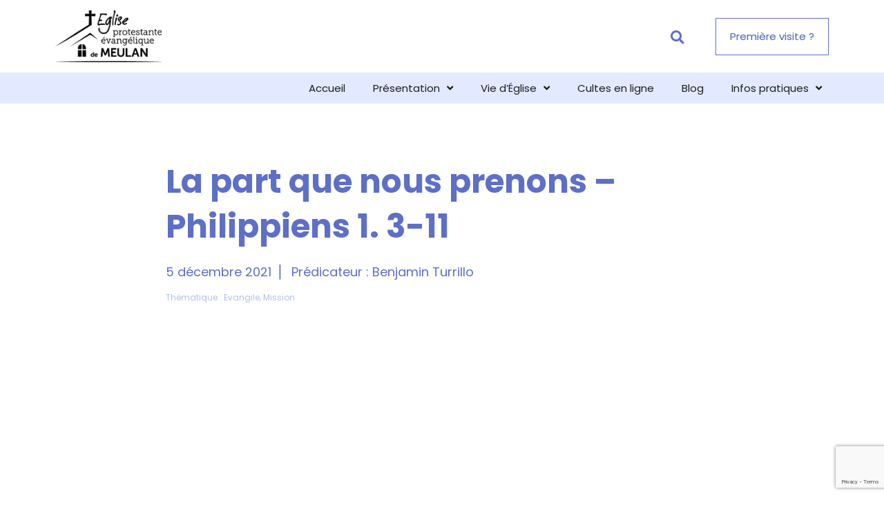

--- FILE ---
content_type: text/html; charset=utf-8
request_url: https://www.google.com/recaptcha/api2/anchor?ar=1&k=6LfHS2clAAAAAPSbaSG_SYBI9SCTAsgpNkpYBkY9&co=aHR0cHM6Ly9lZ2xpc2VkZW1ldWxhbi5mcjo0NDM.&hl=en&v=N67nZn4AqZkNcbeMu4prBgzg&size=invisible&anchor-ms=20000&execute-ms=30000&cb=8c4f8ppeazu9
body_size: 48687
content:
<!DOCTYPE HTML><html dir="ltr" lang="en"><head><meta http-equiv="Content-Type" content="text/html; charset=UTF-8">
<meta http-equiv="X-UA-Compatible" content="IE=edge">
<title>reCAPTCHA</title>
<style type="text/css">
/* cyrillic-ext */
@font-face {
  font-family: 'Roboto';
  font-style: normal;
  font-weight: 400;
  font-stretch: 100%;
  src: url(//fonts.gstatic.com/s/roboto/v48/KFO7CnqEu92Fr1ME7kSn66aGLdTylUAMa3GUBHMdazTgWw.woff2) format('woff2');
  unicode-range: U+0460-052F, U+1C80-1C8A, U+20B4, U+2DE0-2DFF, U+A640-A69F, U+FE2E-FE2F;
}
/* cyrillic */
@font-face {
  font-family: 'Roboto';
  font-style: normal;
  font-weight: 400;
  font-stretch: 100%;
  src: url(//fonts.gstatic.com/s/roboto/v48/KFO7CnqEu92Fr1ME7kSn66aGLdTylUAMa3iUBHMdazTgWw.woff2) format('woff2');
  unicode-range: U+0301, U+0400-045F, U+0490-0491, U+04B0-04B1, U+2116;
}
/* greek-ext */
@font-face {
  font-family: 'Roboto';
  font-style: normal;
  font-weight: 400;
  font-stretch: 100%;
  src: url(//fonts.gstatic.com/s/roboto/v48/KFO7CnqEu92Fr1ME7kSn66aGLdTylUAMa3CUBHMdazTgWw.woff2) format('woff2');
  unicode-range: U+1F00-1FFF;
}
/* greek */
@font-face {
  font-family: 'Roboto';
  font-style: normal;
  font-weight: 400;
  font-stretch: 100%;
  src: url(//fonts.gstatic.com/s/roboto/v48/KFO7CnqEu92Fr1ME7kSn66aGLdTylUAMa3-UBHMdazTgWw.woff2) format('woff2');
  unicode-range: U+0370-0377, U+037A-037F, U+0384-038A, U+038C, U+038E-03A1, U+03A3-03FF;
}
/* math */
@font-face {
  font-family: 'Roboto';
  font-style: normal;
  font-weight: 400;
  font-stretch: 100%;
  src: url(//fonts.gstatic.com/s/roboto/v48/KFO7CnqEu92Fr1ME7kSn66aGLdTylUAMawCUBHMdazTgWw.woff2) format('woff2');
  unicode-range: U+0302-0303, U+0305, U+0307-0308, U+0310, U+0312, U+0315, U+031A, U+0326-0327, U+032C, U+032F-0330, U+0332-0333, U+0338, U+033A, U+0346, U+034D, U+0391-03A1, U+03A3-03A9, U+03B1-03C9, U+03D1, U+03D5-03D6, U+03F0-03F1, U+03F4-03F5, U+2016-2017, U+2034-2038, U+203C, U+2040, U+2043, U+2047, U+2050, U+2057, U+205F, U+2070-2071, U+2074-208E, U+2090-209C, U+20D0-20DC, U+20E1, U+20E5-20EF, U+2100-2112, U+2114-2115, U+2117-2121, U+2123-214F, U+2190, U+2192, U+2194-21AE, U+21B0-21E5, U+21F1-21F2, U+21F4-2211, U+2213-2214, U+2216-22FF, U+2308-230B, U+2310, U+2319, U+231C-2321, U+2336-237A, U+237C, U+2395, U+239B-23B7, U+23D0, U+23DC-23E1, U+2474-2475, U+25AF, U+25B3, U+25B7, U+25BD, U+25C1, U+25CA, U+25CC, U+25FB, U+266D-266F, U+27C0-27FF, U+2900-2AFF, U+2B0E-2B11, U+2B30-2B4C, U+2BFE, U+3030, U+FF5B, U+FF5D, U+1D400-1D7FF, U+1EE00-1EEFF;
}
/* symbols */
@font-face {
  font-family: 'Roboto';
  font-style: normal;
  font-weight: 400;
  font-stretch: 100%;
  src: url(//fonts.gstatic.com/s/roboto/v48/KFO7CnqEu92Fr1ME7kSn66aGLdTylUAMaxKUBHMdazTgWw.woff2) format('woff2');
  unicode-range: U+0001-000C, U+000E-001F, U+007F-009F, U+20DD-20E0, U+20E2-20E4, U+2150-218F, U+2190, U+2192, U+2194-2199, U+21AF, U+21E6-21F0, U+21F3, U+2218-2219, U+2299, U+22C4-22C6, U+2300-243F, U+2440-244A, U+2460-24FF, U+25A0-27BF, U+2800-28FF, U+2921-2922, U+2981, U+29BF, U+29EB, U+2B00-2BFF, U+4DC0-4DFF, U+FFF9-FFFB, U+10140-1018E, U+10190-1019C, U+101A0, U+101D0-101FD, U+102E0-102FB, U+10E60-10E7E, U+1D2C0-1D2D3, U+1D2E0-1D37F, U+1F000-1F0FF, U+1F100-1F1AD, U+1F1E6-1F1FF, U+1F30D-1F30F, U+1F315, U+1F31C, U+1F31E, U+1F320-1F32C, U+1F336, U+1F378, U+1F37D, U+1F382, U+1F393-1F39F, U+1F3A7-1F3A8, U+1F3AC-1F3AF, U+1F3C2, U+1F3C4-1F3C6, U+1F3CA-1F3CE, U+1F3D4-1F3E0, U+1F3ED, U+1F3F1-1F3F3, U+1F3F5-1F3F7, U+1F408, U+1F415, U+1F41F, U+1F426, U+1F43F, U+1F441-1F442, U+1F444, U+1F446-1F449, U+1F44C-1F44E, U+1F453, U+1F46A, U+1F47D, U+1F4A3, U+1F4B0, U+1F4B3, U+1F4B9, U+1F4BB, U+1F4BF, U+1F4C8-1F4CB, U+1F4D6, U+1F4DA, U+1F4DF, U+1F4E3-1F4E6, U+1F4EA-1F4ED, U+1F4F7, U+1F4F9-1F4FB, U+1F4FD-1F4FE, U+1F503, U+1F507-1F50B, U+1F50D, U+1F512-1F513, U+1F53E-1F54A, U+1F54F-1F5FA, U+1F610, U+1F650-1F67F, U+1F687, U+1F68D, U+1F691, U+1F694, U+1F698, U+1F6AD, U+1F6B2, U+1F6B9-1F6BA, U+1F6BC, U+1F6C6-1F6CF, U+1F6D3-1F6D7, U+1F6E0-1F6EA, U+1F6F0-1F6F3, U+1F6F7-1F6FC, U+1F700-1F7FF, U+1F800-1F80B, U+1F810-1F847, U+1F850-1F859, U+1F860-1F887, U+1F890-1F8AD, U+1F8B0-1F8BB, U+1F8C0-1F8C1, U+1F900-1F90B, U+1F93B, U+1F946, U+1F984, U+1F996, U+1F9E9, U+1FA00-1FA6F, U+1FA70-1FA7C, U+1FA80-1FA89, U+1FA8F-1FAC6, U+1FACE-1FADC, U+1FADF-1FAE9, U+1FAF0-1FAF8, U+1FB00-1FBFF;
}
/* vietnamese */
@font-face {
  font-family: 'Roboto';
  font-style: normal;
  font-weight: 400;
  font-stretch: 100%;
  src: url(//fonts.gstatic.com/s/roboto/v48/KFO7CnqEu92Fr1ME7kSn66aGLdTylUAMa3OUBHMdazTgWw.woff2) format('woff2');
  unicode-range: U+0102-0103, U+0110-0111, U+0128-0129, U+0168-0169, U+01A0-01A1, U+01AF-01B0, U+0300-0301, U+0303-0304, U+0308-0309, U+0323, U+0329, U+1EA0-1EF9, U+20AB;
}
/* latin-ext */
@font-face {
  font-family: 'Roboto';
  font-style: normal;
  font-weight: 400;
  font-stretch: 100%;
  src: url(//fonts.gstatic.com/s/roboto/v48/KFO7CnqEu92Fr1ME7kSn66aGLdTylUAMa3KUBHMdazTgWw.woff2) format('woff2');
  unicode-range: U+0100-02BA, U+02BD-02C5, U+02C7-02CC, U+02CE-02D7, U+02DD-02FF, U+0304, U+0308, U+0329, U+1D00-1DBF, U+1E00-1E9F, U+1EF2-1EFF, U+2020, U+20A0-20AB, U+20AD-20C0, U+2113, U+2C60-2C7F, U+A720-A7FF;
}
/* latin */
@font-face {
  font-family: 'Roboto';
  font-style: normal;
  font-weight: 400;
  font-stretch: 100%;
  src: url(//fonts.gstatic.com/s/roboto/v48/KFO7CnqEu92Fr1ME7kSn66aGLdTylUAMa3yUBHMdazQ.woff2) format('woff2');
  unicode-range: U+0000-00FF, U+0131, U+0152-0153, U+02BB-02BC, U+02C6, U+02DA, U+02DC, U+0304, U+0308, U+0329, U+2000-206F, U+20AC, U+2122, U+2191, U+2193, U+2212, U+2215, U+FEFF, U+FFFD;
}
/* cyrillic-ext */
@font-face {
  font-family: 'Roboto';
  font-style: normal;
  font-weight: 500;
  font-stretch: 100%;
  src: url(//fonts.gstatic.com/s/roboto/v48/KFO7CnqEu92Fr1ME7kSn66aGLdTylUAMa3GUBHMdazTgWw.woff2) format('woff2');
  unicode-range: U+0460-052F, U+1C80-1C8A, U+20B4, U+2DE0-2DFF, U+A640-A69F, U+FE2E-FE2F;
}
/* cyrillic */
@font-face {
  font-family: 'Roboto';
  font-style: normal;
  font-weight: 500;
  font-stretch: 100%;
  src: url(//fonts.gstatic.com/s/roboto/v48/KFO7CnqEu92Fr1ME7kSn66aGLdTylUAMa3iUBHMdazTgWw.woff2) format('woff2');
  unicode-range: U+0301, U+0400-045F, U+0490-0491, U+04B0-04B1, U+2116;
}
/* greek-ext */
@font-face {
  font-family: 'Roboto';
  font-style: normal;
  font-weight: 500;
  font-stretch: 100%;
  src: url(//fonts.gstatic.com/s/roboto/v48/KFO7CnqEu92Fr1ME7kSn66aGLdTylUAMa3CUBHMdazTgWw.woff2) format('woff2');
  unicode-range: U+1F00-1FFF;
}
/* greek */
@font-face {
  font-family: 'Roboto';
  font-style: normal;
  font-weight: 500;
  font-stretch: 100%;
  src: url(//fonts.gstatic.com/s/roboto/v48/KFO7CnqEu92Fr1ME7kSn66aGLdTylUAMa3-UBHMdazTgWw.woff2) format('woff2');
  unicode-range: U+0370-0377, U+037A-037F, U+0384-038A, U+038C, U+038E-03A1, U+03A3-03FF;
}
/* math */
@font-face {
  font-family: 'Roboto';
  font-style: normal;
  font-weight: 500;
  font-stretch: 100%;
  src: url(//fonts.gstatic.com/s/roboto/v48/KFO7CnqEu92Fr1ME7kSn66aGLdTylUAMawCUBHMdazTgWw.woff2) format('woff2');
  unicode-range: U+0302-0303, U+0305, U+0307-0308, U+0310, U+0312, U+0315, U+031A, U+0326-0327, U+032C, U+032F-0330, U+0332-0333, U+0338, U+033A, U+0346, U+034D, U+0391-03A1, U+03A3-03A9, U+03B1-03C9, U+03D1, U+03D5-03D6, U+03F0-03F1, U+03F4-03F5, U+2016-2017, U+2034-2038, U+203C, U+2040, U+2043, U+2047, U+2050, U+2057, U+205F, U+2070-2071, U+2074-208E, U+2090-209C, U+20D0-20DC, U+20E1, U+20E5-20EF, U+2100-2112, U+2114-2115, U+2117-2121, U+2123-214F, U+2190, U+2192, U+2194-21AE, U+21B0-21E5, U+21F1-21F2, U+21F4-2211, U+2213-2214, U+2216-22FF, U+2308-230B, U+2310, U+2319, U+231C-2321, U+2336-237A, U+237C, U+2395, U+239B-23B7, U+23D0, U+23DC-23E1, U+2474-2475, U+25AF, U+25B3, U+25B7, U+25BD, U+25C1, U+25CA, U+25CC, U+25FB, U+266D-266F, U+27C0-27FF, U+2900-2AFF, U+2B0E-2B11, U+2B30-2B4C, U+2BFE, U+3030, U+FF5B, U+FF5D, U+1D400-1D7FF, U+1EE00-1EEFF;
}
/* symbols */
@font-face {
  font-family: 'Roboto';
  font-style: normal;
  font-weight: 500;
  font-stretch: 100%;
  src: url(//fonts.gstatic.com/s/roboto/v48/KFO7CnqEu92Fr1ME7kSn66aGLdTylUAMaxKUBHMdazTgWw.woff2) format('woff2');
  unicode-range: U+0001-000C, U+000E-001F, U+007F-009F, U+20DD-20E0, U+20E2-20E4, U+2150-218F, U+2190, U+2192, U+2194-2199, U+21AF, U+21E6-21F0, U+21F3, U+2218-2219, U+2299, U+22C4-22C6, U+2300-243F, U+2440-244A, U+2460-24FF, U+25A0-27BF, U+2800-28FF, U+2921-2922, U+2981, U+29BF, U+29EB, U+2B00-2BFF, U+4DC0-4DFF, U+FFF9-FFFB, U+10140-1018E, U+10190-1019C, U+101A0, U+101D0-101FD, U+102E0-102FB, U+10E60-10E7E, U+1D2C0-1D2D3, U+1D2E0-1D37F, U+1F000-1F0FF, U+1F100-1F1AD, U+1F1E6-1F1FF, U+1F30D-1F30F, U+1F315, U+1F31C, U+1F31E, U+1F320-1F32C, U+1F336, U+1F378, U+1F37D, U+1F382, U+1F393-1F39F, U+1F3A7-1F3A8, U+1F3AC-1F3AF, U+1F3C2, U+1F3C4-1F3C6, U+1F3CA-1F3CE, U+1F3D4-1F3E0, U+1F3ED, U+1F3F1-1F3F3, U+1F3F5-1F3F7, U+1F408, U+1F415, U+1F41F, U+1F426, U+1F43F, U+1F441-1F442, U+1F444, U+1F446-1F449, U+1F44C-1F44E, U+1F453, U+1F46A, U+1F47D, U+1F4A3, U+1F4B0, U+1F4B3, U+1F4B9, U+1F4BB, U+1F4BF, U+1F4C8-1F4CB, U+1F4D6, U+1F4DA, U+1F4DF, U+1F4E3-1F4E6, U+1F4EA-1F4ED, U+1F4F7, U+1F4F9-1F4FB, U+1F4FD-1F4FE, U+1F503, U+1F507-1F50B, U+1F50D, U+1F512-1F513, U+1F53E-1F54A, U+1F54F-1F5FA, U+1F610, U+1F650-1F67F, U+1F687, U+1F68D, U+1F691, U+1F694, U+1F698, U+1F6AD, U+1F6B2, U+1F6B9-1F6BA, U+1F6BC, U+1F6C6-1F6CF, U+1F6D3-1F6D7, U+1F6E0-1F6EA, U+1F6F0-1F6F3, U+1F6F7-1F6FC, U+1F700-1F7FF, U+1F800-1F80B, U+1F810-1F847, U+1F850-1F859, U+1F860-1F887, U+1F890-1F8AD, U+1F8B0-1F8BB, U+1F8C0-1F8C1, U+1F900-1F90B, U+1F93B, U+1F946, U+1F984, U+1F996, U+1F9E9, U+1FA00-1FA6F, U+1FA70-1FA7C, U+1FA80-1FA89, U+1FA8F-1FAC6, U+1FACE-1FADC, U+1FADF-1FAE9, U+1FAF0-1FAF8, U+1FB00-1FBFF;
}
/* vietnamese */
@font-face {
  font-family: 'Roboto';
  font-style: normal;
  font-weight: 500;
  font-stretch: 100%;
  src: url(//fonts.gstatic.com/s/roboto/v48/KFO7CnqEu92Fr1ME7kSn66aGLdTylUAMa3OUBHMdazTgWw.woff2) format('woff2');
  unicode-range: U+0102-0103, U+0110-0111, U+0128-0129, U+0168-0169, U+01A0-01A1, U+01AF-01B0, U+0300-0301, U+0303-0304, U+0308-0309, U+0323, U+0329, U+1EA0-1EF9, U+20AB;
}
/* latin-ext */
@font-face {
  font-family: 'Roboto';
  font-style: normal;
  font-weight: 500;
  font-stretch: 100%;
  src: url(//fonts.gstatic.com/s/roboto/v48/KFO7CnqEu92Fr1ME7kSn66aGLdTylUAMa3KUBHMdazTgWw.woff2) format('woff2');
  unicode-range: U+0100-02BA, U+02BD-02C5, U+02C7-02CC, U+02CE-02D7, U+02DD-02FF, U+0304, U+0308, U+0329, U+1D00-1DBF, U+1E00-1E9F, U+1EF2-1EFF, U+2020, U+20A0-20AB, U+20AD-20C0, U+2113, U+2C60-2C7F, U+A720-A7FF;
}
/* latin */
@font-face {
  font-family: 'Roboto';
  font-style: normal;
  font-weight: 500;
  font-stretch: 100%;
  src: url(//fonts.gstatic.com/s/roboto/v48/KFO7CnqEu92Fr1ME7kSn66aGLdTylUAMa3yUBHMdazQ.woff2) format('woff2');
  unicode-range: U+0000-00FF, U+0131, U+0152-0153, U+02BB-02BC, U+02C6, U+02DA, U+02DC, U+0304, U+0308, U+0329, U+2000-206F, U+20AC, U+2122, U+2191, U+2193, U+2212, U+2215, U+FEFF, U+FFFD;
}
/* cyrillic-ext */
@font-face {
  font-family: 'Roboto';
  font-style: normal;
  font-weight: 900;
  font-stretch: 100%;
  src: url(//fonts.gstatic.com/s/roboto/v48/KFO7CnqEu92Fr1ME7kSn66aGLdTylUAMa3GUBHMdazTgWw.woff2) format('woff2');
  unicode-range: U+0460-052F, U+1C80-1C8A, U+20B4, U+2DE0-2DFF, U+A640-A69F, U+FE2E-FE2F;
}
/* cyrillic */
@font-face {
  font-family: 'Roboto';
  font-style: normal;
  font-weight: 900;
  font-stretch: 100%;
  src: url(//fonts.gstatic.com/s/roboto/v48/KFO7CnqEu92Fr1ME7kSn66aGLdTylUAMa3iUBHMdazTgWw.woff2) format('woff2');
  unicode-range: U+0301, U+0400-045F, U+0490-0491, U+04B0-04B1, U+2116;
}
/* greek-ext */
@font-face {
  font-family: 'Roboto';
  font-style: normal;
  font-weight: 900;
  font-stretch: 100%;
  src: url(//fonts.gstatic.com/s/roboto/v48/KFO7CnqEu92Fr1ME7kSn66aGLdTylUAMa3CUBHMdazTgWw.woff2) format('woff2');
  unicode-range: U+1F00-1FFF;
}
/* greek */
@font-face {
  font-family: 'Roboto';
  font-style: normal;
  font-weight: 900;
  font-stretch: 100%;
  src: url(//fonts.gstatic.com/s/roboto/v48/KFO7CnqEu92Fr1ME7kSn66aGLdTylUAMa3-UBHMdazTgWw.woff2) format('woff2');
  unicode-range: U+0370-0377, U+037A-037F, U+0384-038A, U+038C, U+038E-03A1, U+03A3-03FF;
}
/* math */
@font-face {
  font-family: 'Roboto';
  font-style: normal;
  font-weight: 900;
  font-stretch: 100%;
  src: url(//fonts.gstatic.com/s/roboto/v48/KFO7CnqEu92Fr1ME7kSn66aGLdTylUAMawCUBHMdazTgWw.woff2) format('woff2');
  unicode-range: U+0302-0303, U+0305, U+0307-0308, U+0310, U+0312, U+0315, U+031A, U+0326-0327, U+032C, U+032F-0330, U+0332-0333, U+0338, U+033A, U+0346, U+034D, U+0391-03A1, U+03A3-03A9, U+03B1-03C9, U+03D1, U+03D5-03D6, U+03F0-03F1, U+03F4-03F5, U+2016-2017, U+2034-2038, U+203C, U+2040, U+2043, U+2047, U+2050, U+2057, U+205F, U+2070-2071, U+2074-208E, U+2090-209C, U+20D0-20DC, U+20E1, U+20E5-20EF, U+2100-2112, U+2114-2115, U+2117-2121, U+2123-214F, U+2190, U+2192, U+2194-21AE, U+21B0-21E5, U+21F1-21F2, U+21F4-2211, U+2213-2214, U+2216-22FF, U+2308-230B, U+2310, U+2319, U+231C-2321, U+2336-237A, U+237C, U+2395, U+239B-23B7, U+23D0, U+23DC-23E1, U+2474-2475, U+25AF, U+25B3, U+25B7, U+25BD, U+25C1, U+25CA, U+25CC, U+25FB, U+266D-266F, U+27C0-27FF, U+2900-2AFF, U+2B0E-2B11, U+2B30-2B4C, U+2BFE, U+3030, U+FF5B, U+FF5D, U+1D400-1D7FF, U+1EE00-1EEFF;
}
/* symbols */
@font-face {
  font-family: 'Roboto';
  font-style: normal;
  font-weight: 900;
  font-stretch: 100%;
  src: url(//fonts.gstatic.com/s/roboto/v48/KFO7CnqEu92Fr1ME7kSn66aGLdTylUAMaxKUBHMdazTgWw.woff2) format('woff2');
  unicode-range: U+0001-000C, U+000E-001F, U+007F-009F, U+20DD-20E0, U+20E2-20E4, U+2150-218F, U+2190, U+2192, U+2194-2199, U+21AF, U+21E6-21F0, U+21F3, U+2218-2219, U+2299, U+22C4-22C6, U+2300-243F, U+2440-244A, U+2460-24FF, U+25A0-27BF, U+2800-28FF, U+2921-2922, U+2981, U+29BF, U+29EB, U+2B00-2BFF, U+4DC0-4DFF, U+FFF9-FFFB, U+10140-1018E, U+10190-1019C, U+101A0, U+101D0-101FD, U+102E0-102FB, U+10E60-10E7E, U+1D2C0-1D2D3, U+1D2E0-1D37F, U+1F000-1F0FF, U+1F100-1F1AD, U+1F1E6-1F1FF, U+1F30D-1F30F, U+1F315, U+1F31C, U+1F31E, U+1F320-1F32C, U+1F336, U+1F378, U+1F37D, U+1F382, U+1F393-1F39F, U+1F3A7-1F3A8, U+1F3AC-1F3AF, U+1F3C2, U+1F3C4-1F3C6, U+1F3CA-1F3CE, U+1F3D4-1F3E0, U+1F3ED, U+1F3F1-1F3F3, U+1F3F5-1F3F7, U+1F408, U+1F415, U+1F41F, U+1F426, U+1F43F, U+1F441-1F442, U+1F444, U+1F446-1F449, U+1F44C-1F44E, U+1F453, U+1F46A, U+1F47D, U+1F4A3, U+1F4B0, U+1F4B3, U+1F4B9, U+1F4BB, U+1F4BF, U+1F4C8-1F4CB, U+1F4D6, U+1F4DA, U+1F4DF, U+1F4E3-1F4E6, U+1F4EA-1F4ED, U+1F4F7, U+1F4F9-1F4FB, U+1F4FD-1F4FE, U+1F503, U+1F507-1F50B, U+1F50D, U+1F512-1F513, U+1F53E-1F54A, U+1F54F-1F5FA, U+1F610, U+1F650-1F67F, U+1F687, U+1F68D, U+1F691, U+1F694, U+1F698, U+1F6AD, U+1F6B2, U+1F6B9-1F6BA, U+1F6BC, U+1F6C6-1F6CF, U+1F6D3-1F6D7, U+1F6E0-1F6EA, U+1F6F0-1F6F3, U+1F6F7-1F6FC, U+1F700-1F7FF, U+1F800-1F80B, U+1F810-1F847, U+1F850-1F859, U+1F860-1F887, U+1F890-1F8AD, U+1F8B0-1F8BB, U+1F8C0-1F8C1, U+1F900-1F90B, U+1F93B, U+1F946, U+1F984, U+1F996, U+1F9E9, U+1FA00-1FA6F, U+1FA70-1FA7C, U+1FA80-1FA89, U+1FA8F-1FAC6, U+1FACE-1FADC, U+1FADF-1FAE9, U+1FAF0-1FAF8, U+1FB00-1FBFF;
}
/* vietnamese */
@font-face {
  font-family: 'Roboto';
  font-style: normal;
  font-weight: 900;
  font-stretch: 100%;
  src: url(//fonts.gstatic.com/s/roboto/v48/KFO7CnqEu92Fr1ME7kSn66aGLdTylUAMa3OUBHMdazTgWw.woff2) format('woff2');
  unicode-range: U+0102-0103, U+0110-0111, U+0128-0129, U+0168-0169, U+01A0-01A1, U+01AF-01B0, U+0300-0301, U+0303-0304, U+0308-0309, U+0323, U+0329, U+1EA0-1EF9, U+20AB;
}
/* latin-ext */
@font-face {
  font-family: 'Roboto';
  font-style: normal;
  font-weight: 900;
  font-stretch: 100%;
  src: url(//fonts.gstatic.com/s/roboto/v48/KFO7CnqEu92Fr1ME7kSn66aGLdTylUAMa3KUBHMdazTgWw.woff2) format('woff2');
  unicode-range: U+0100-02BA, U+02BD-02C5, U+02C7-02CC, U+02CE-02D7, U+02DD-02FF, U+0304, U+0308, U+0329, U+1D00-1DBF, U+1E00-1E9F, U+1EF2-1EFF, U+2020, U+20A0-20AB, U+20AD-20C0, U+2113, U+2C60-2C7F, U+A720-A7FF;
}
/* latin */
@font-face {
  font-family: 'Roboto';
  font-style: normal;
  font-weight: 900;
  font-stretch: 100%;
  src: url(//fonts.gstatic.com/s/roboto/v48/KFO7CnqEu92Fr1ME7kSn66aGLdTylUAMa3yUBHMdazQ.woff2) format('woff2');
  unicode-range: U+0000-00FF, U+0131, U+0152-0153, U+02BB-02BC, U+02C6, U+02DA, U+02DC, U+0304, U+0308, U+0329, U+2000-206F, U+20AC, U+2122, U+2191, U+2193, U+2212, U+2215, U+FEFF, U+FFFD;
}

</style>
<link rel="stylesheet" type="text/css" href="https://www.gstatic.com/recaptcha/releases/N67nZn4AqZkNcbeMu4prBgzg/styles__ltr.css">
<script nonce="ttQpFarVuApH0AN-i9wXOw" type="text/javascript">window['__recaptcha_api'] = 'https://www.google.com/recaptcha/api2/';</script>
<script type="text/javascript" src="https://www.gstatic.com/recaptcha/releases/N67nZn4AqZkNcbeMu4prBgzg/recaptcha__en.js" nonce="ttQpFarVuApH0AN-i9wXOw">
      
    </script></head>
<body><div id="rc-anchor-alert" class="rc-anchor-alert"></div>
<input type="hidden" id="recaptcha-token" value="[base64]">
<script type="text/javascript" nonce="ttQpFarVuApH0AN-i9wXOw">
      recaptcha.anchor.Main.init("[\x22ainput\x22,[\x22bgdata\x22,\x22\x22,\[base64]/[base64]/MjU1Ong/[base64]/[base64]/[base64]/[base64]/[base64]/[base64]/[base64]/[base64]/[base64]/[base64]/[base64]/[base64]/[base64]/[base64]/[base64]\\u003d\x22,\[base64]\x22,\x22w4hYwpIiw6ErwrDDiBTDuifDjMOIwpzCpWotwoTDuMOwH25/woXDiE7ClyfDo2XDrGBowrcWw7sKw6MxHB1oBXJzCsOuCsO/[base64]/DpArCmivDtEBCYmlIAMK4fivCswLDpXjDh8OVDcO3MMO9wr8SS17DscOAw5jDqcK7P8KrwrZqw6LDg0jCjQJCOE9uwqjDosORw7PCmsKLwpA4w4dgMcKXBlfCj8K0w7o6wpvCgXbCiWEGw5PDknZ/ZsKww5bCv19DwpM7IMKjw65tPCNIQgdOXcKqfXEXVsOpwpAvdGttw75UwrLDsMKpfMOqw4DDjiPDhsKVI8KjwrEbYsKNw55LwqwlZcOJbMOJUW/CmULDilXCt8KFeMOcwq1iZMK6w4wOU8OvDMO5XSrDqMO4HzDCuC/DscKRZxLChi9JwpEawoLCucOoJQzDhsKow5tww4vCtW3DsDDCq8K6Kz49TcK3Y8KawrPDqMKsXMO0ejpDHCsqwqzCsWLCucOlwqnCu8OcV8K7BzHChQd3woHCu8OfwqfDp8KuBTrCuXMpwp7Ci8Kzw7l4Ry/CgCIbw7xmwrXDuRx7MMOlag3Du8K3wpZjeypgdcKdwpoLw4/Ch8OtwrknwpHDigArw6RCDMOrVMOCwq9Qw6bDuMKCwpjCnE14OQPDhXptPsO9w4/[base64]/[base64]/W0fDj8K6V8OoScOrVHAAw5kxfi4LwqzDp8O4wr48a8O7IMOyCcOzwrjDpnXCmRxiw5/DusKsw47DsTnCpV8Dw4ULa2XCpw9NRsOYw49vw6XDncKWfwYaNcORBcO3wpLDgcKww5XCtMOLBjjCmsOtHMKTwq7Dkj3Co8OrL3BWwp0wwrDDuMKuw4cPFsKUT3rDlsO/w6TCpkPChsOuccOJw6p1KxloISdxExYdwqDCksKcX050w5HDiisMwrh0U8Kjw6DCpcKEwo/CnFkGWgZRaD1zDXYSw47DuT0WLcOWw5gtw5bCvhJYdcO8C8Kze8K8wqjCgsO3eX0ecj/DmmsJEMOSGVvCpC4VwpTDhMOBVsKew5jDty/CnMKfwrIIwo5+V8KGwqXDmMKYw6ZOw67CoMK9woXDvlTCiTDCmDLCscKtw6jCihHCt8OJw5jDssK+NGwgw4ZAwqNpT8OWQRzDq8KLXhPDhMOCBUzCtTXDiMK/IsOkTmclwr/CnH8ew7crwpQYwqbCliLDtsKhPMKZw6sqTAQXI8OnVcKLC07CklJiw4E+WltDw7zCk8KESGPCjEPCkcKlK0vDkcOYbjhcE8Kww4bCqgJxw6DCnMKLw7jCvnk7dcODRSsxWS8tw74nRUh9ccKIw7lkFlpEVHDDtcKtw5XCh8KOw5hWVj4bwqTCtw/CmR3DqsO1wqwVB8OTJ1hlw6FPOMKgwqYuNMOxw7sYwp/Dm1DCgsOkG8O0QcK5N8KoR8KxbMOQwpU6MCLDg1DDri4xwrRAwqQCDgoRA8KDEsOvGcOiZ8OKUMOkwpHCmF/Cv8KowpsCcsONEMKtwrIIBsKwFcOXwp3DuTkWwrcjYxLDtcK1SsOhOcOiwqh0w5/Cp8OXLjB4VcKgI8O9QMKGDSRaOMOGw7HChUDCl8OpwrVcTMKdZG9pN8OUwrHDgcONVMOvw4o9V8OMw45fQ0HDlhLDk8O/wol0asKHw4EOOy90wo85DsO+G8OJw6oMP8KLFTBewq/CuMObwqNKw6DCnMKWAhDDoHXCv0VOPsKEw6Rww7bCoVtjeHgvb2IDwoAGe0RTOcOmM3w0KVXCrcKYBMKKwrHDssOSw7PDkBl8FcKjwrTDpDliEMO/w5tcN3TCowd7Rlo1w6/DtsOywonDh1XDli1AAMKTX1MCwqPDrFR9wpHDhR/DqlM/wpTDqgcXATbDlUpuw6fDpHTCkMK4wqoJfMK/wqpMBB/DhzfCvlh7DsOqw44rXsO5WAkXNhNZDBHCvGdEP8KqHMO0wq8FL2gLw647wo/CunFqCsOmScKGRDTDhSFGUMO1w7XCvMK9AcO3w6RuwrzDoiMOInQ6FcOcAFLCpsO/[base64]/DkMOfw5lsQ8OXwqlKw4ZPwo8uw5nDgcK0J8OcwrEZwr13YsOAf8KKw6zDgcK6PUlUw4vCgkg6fm9wQ8K2ZgJ0wr7Cv1LCtC1aZsKBTMK/SDvCt0fDu8O7w4vCpMODw6U7Zn/CrB10wrQ5VQ0lPcKMQm99EHXCtB1+YW1oSVhBdFEiHxbDrFglVMK3w5h4w4HClcOSU8Ocw5Qfw5p8STzCvsOOwoEGNVLCpjxHwrTDsMKnK8O3wpZpJMK4wo/DssOOw4LDmiLCuMOdw4B1RBDDm8KzSMKnBMOmRSlPN0YIXmnCuMK8wrbCvgjDocOwwqFXXcK+woh4OcOoVsOWDsKgO2zDkyrDtcKOFjbDtMKmEFExdcKiKElGSsO0Ly7DoMK3w5IKw7jCoMKOwpE9wpkJwonCoFvDjnXCpsKbHsKjBQnCkcKvBF/CusKTKcOZw7QRw4R4SDAVw7wBNgXCgsKZw4vDo1tBwo1YaMOMMsORMMKuwp4bFA9ow73DlsKHAMK+w73Cp8O4YEsPXMKPw7vDncKaw7/CgMK+PEfClsORwq/[base64]/[base64]/CnGHCpgsQKcKOwrbDm8KAFF/Dp3R8w7bDucOPwrQYHVbDt8KmbsK4OsOwwoN2BjbClcKOdBLDhsKBBQRRbMKuw53CiBbDiMKvw4vCpnrCqxYlworDgMOPEcOHw5nDoMKLwqrCo1XDvFEdYMOgBH/ClEvDv1YtG8KyBTckw5VECzRJe8OQwovCvcKjeMKVw5DCuXRDwqsKwo7CozvDlsOowqBCwofCuBLDoD7DtF5xXMOCPkHDlCDDiTfCvcOWw54yw5rCs8OjGA7DijNhw5ZiVcOGCmrDh257f3bCj8KhfFNEwoJvw5V5wq8QwohkHMKvC8OHwpwkwoQ/VsKWc8OBw6gWw77Dt0xiwoNTw43DtMKZw7vCuD1Ow6LCisOpK8K9w4/[base64]/[base64]/CmMKSwqXDq8KHKcKcXDsxw4FIw5xKw6/DrMKhw551NcOzd3MZM8Ogw6Etw5YwPwZ4w6pGa8OVw5wewojCn8Kvw4oXwo3DsMOBQsOnNcKQZ8O9w5TDr8O0w6Y/ZEkQZREeHMKAw5nDqMKvwo/[base64]/DuWs8w41rw6jCjG7DkWFlwp/DmCYzJ3h2HS9LX8KJwp4Dwo8pGcOewrMow4VoehzCgMKIw5RGw4JWJsOZw6TDrhwhwrfDvn3DqgVzZW9xw4IWXMKpDsKJw7M7w50QccKhw7zCpEzCgBPClcKqw7DCg8OGLQzDjTfDtAAtwpxbw7YHaFc8w7XDlcOePS5GJMO+w4paHkYNwpJ7AA/CnnhIdsO2w5RywrNoesOpKcKADQY/w5XDgABtCVQ9UMKtw7YtdsKRw5XCvm4pwrnClcOMw5BMw5NmwpLChMKZwpzCkcOaSG/DtcKOw5ZHwr1cwohswq4secKqasOuw4ocw6AGNC3CsW/[base64]/wq7Cq8KiwoM/w5AKKwhWLzVAOEV9w6ATwqfCl8Ksw5XCoADDt8Orw7rDtXw4w6NJw6h3w4/[base64]/Dj14BE8OqYcKyEcKvw5EQw5zCtSTCjRNxw4RCUnHDjV5PW1fDssKlw7sEw5AmJ8ONUMKEw4/ChMK4Lk/CucOyLsOxRnUjCsOHYTl8HcOGw6cOw53DpBvDmB3CozxsM0YjaMKOwpbDrsK0fQHDvcKSI8OFOcOGwqDDoToCQwhmwrXDq8OewolCw4TDtmTDqRXDonUZwrfDsU/DhADDlBxYwpYSH1EEwovDuTnCp8Ohw7LCtTfDrsOoJMO1AsKWw6YuWV0tw4lhw6U8Zh/DmHTDkFrDum3DrQzCoMK5cMKZw5orwpHDmHDDoMKUwohYwojDjsOcMnxgSsOpPcKHwqEvwoU9w74yE2XDg07DlsOhU13CisKje3UTwqZdUsKswrR2wo5rfEw+w63DsSvDlCTDk8OVBsOfKWrDtBZjfMKuw6HDj8OLwobDmDdACCvDi0jCkMOKw7/DjQXCrRnCqMKoQTzDskLCiVDCkxzDqkXDvsKkwowcTsKdeHbCvF8uAxvCp8Kow5ZAwpQxecOQwqElwp/CocO4w4QtwrrDoMOSw6vDskTDhBMgwoLCkyzClS8MSh5PbHUjwrFcRcOkwpNcw45PwoTDjyfDpyhKKHlKw5fDkcOdMTl7wpzDmcK0wp/CvMOAChrCjcKxcEfCizLDlnjDtcO7w7TCqg9VwrEzSRhXBsK5KmrDjwcbUXLCnMKrwozDlcK0WDjDjcOCw7crP8OGw53Ds8Omw4/ChcKcWMOdwqdcw4oTwpvDjcOxwrjDqcKXwrfDtMKRwpTCgGBYDUHChMOSY8O1ARVuw5FPwpXCi8OKw4DDmTbDgcKuwqXDlxRvdUMXMW/CsVDDosOXw6RkwoYxE8KKw4/Cv8O+w4Zmw5kFw50WwoIjwqNAJcKhG8OhI8OKScK0w7UePsOpUsOdwoTDtQzCgcKKC1rCvsO9w5JgwoVuemhcSC/[base64]/[base64]/Co8KaZQ0XawZoIcOHVE7Dn8OTL0bCv0IzVsKgwpvDvsOHw4JWf8KAL8KYwpcMw5wkYTbChsOow5bDhsKcLTVHw5Z3w53Ch8K4T8KkN8OFfsKBeMK3dX4AwpcYd1gVIx7Cmh97w7/Djw1Vwq9xNxRtSsOiWMKMwrABW8K3FDMWwpkLT8OAw60rVMOrw7cLw6MMBD3DrcK5wqFIMcK7wql5X8OdGGbCu3jDuV7CsCbDmibCniV/[base64]/bFVKYwVAEQ3DgHITwpJcw4nDo2dfX8Kqw5XDu8OCX8KYw4xNCWEwK8Otwr/CtxrDnB7DmsOpQW9zwrw1wrpjc8KuXnTCksOdw47DgXPCnGF5w4rDm1zDiifCvBhPwqzCrsOhwqYDw6xRZ8KPPVnCtMKdPsOSwpvDtTE8worDp8K5IRQFHsOBF341YMOofk/DhcOJwobDuXURbxIhw4XCmcOPw5VuwrbCnUvCoyZtw5jCoRRSwpgxUR0Bb0HCgMK9w5vDssKAw7huQR/[base64]/DhhV1OWJWw4EMwroQZ8OILD5WcMOoUkvDknULT8Oww4YAw7PCmcO4bsK7w47Dn8KNwrE6OQjCg8KFw6rCilDCsnxdwoxLw7J0w4fCk1bDtcOAR8K+w40cFcKvU8KPwoFdMcORw4V+w7bDssKHw6DCui/CvX9NfsOlwr0KCDjCqcK9C8KYZcOEZRESJF/[base64]/Do0/CsnXDghBLO8KYI8KOw7TDusKJw7LDocKqGMK4w6HCjUXDqGnDknZgwr1hw65CwpRzAcKJw4/DicOEIMK2wr/DmRfDgMKzdsOawpDCpMO1w5HChMKcw4dbwp4ww5cnSjfChAvDm3dXXsKKS8KeWMKhw6LDkiVPw7ETThfCljwnw6ceKgDDusOawovDicKVw4/DrklSwrrCpsKLHsKTw7MBwrZsB8KXw5EsCcK1w5vCvlLCtsKVw4zChAA0O8KhwrtOOhTDkMKRUUrDrsKNRmtQcDzDqGLCvFVsw4MEdcK3D8OAw6PDiMKvD1DDo8Omwo3DmsOgw7h8w7kfTsKpwozCvMK/w6HDnWzCm8KSPUZfXHXCmMOBwp8mQxALwqXCvm9AScKiw4MWQMKmYGbCsS3Cr0zDhnUrByjDhMOewrZOG8OWFTTCu8KGFC5YwrbDusObwrbDhj/CmG98w6J1bcK5N8KRRhMRw5zCjwfCm8KGCnrDlDB9wq/DgcO9wr0ED8K/VUDCq8Opd0zCkDRzY8K+e8KEw5fDt8OAecK+dMKWBXIlw6HCj8KYwoTCqsKlOX/[base64]/[base64]/CqsKsDw08wpvCqlBAw5wjwrvCi8ODVwfDvcKVw4zCpkDDnUJbw6PDgsKnKcOewozCscOxwo1EwphRdMOMB8OEFcOzwqnCp8Kzw5fDhUDCiwrDksOEE8Kiw7zCs8OYW8OIwpN4SCzCpUjDgkV2w6rCszt7w4nDmsOJcsKIcsOCOCHDhVLCu8OLL8O4wqJZw6/Cr8KpwqjDqjA3AsOpAV3CgFbCjl/CgjfDp3Amw7c8G8K3w5TDmMKywqd7XmLCkWhrFnDDsMOmW8K8diZBw4kqfMOkdsO+wo/CnsOtDjDDjsK+wo/DgQFJwoTCjMOlOsO5ScOuPjzCj8OydsOufgsAw5YPwrTCl8KmHsOjPcOlwq/[base64]/KcKMw4AcwrpcwpghZwXCosKNw6FXWcKLwr0sYcK6wpJZwpDDjgxEJ8KiwonDkcOSw7h6wo/DpD7DvkUGWBAjA3vDjMKiwpNhfms6w5LDtsK4w6LDpEvCu8OhUkcJwq7DgENrHsKawp/DkMOpUsOILMOtwofDmVFzO1nDqwTCvcO9wpTCilPCqMOnMQjCjcKDw555eHfCilnDpyjDkhPCjB4Cw5TDlWV7bw8RTcOgTCZCURzCuMORZGAsHcOaBsK/[base64]/Dv8O8w4gdw6XCq8OMG8KSwqlpcMKKRXvDnnvCr2TCtlZ/w646Uk1yAwPDlCwEOsKxwrx9w5zCpsOYwpHDhF0Dd8KIG8O5VCVnE8O0wpgGwqPCqSpbwokzwoNNwoPCvgdxCTRsEcKnwoPDqT7Cu8KbwrjCugPCkyPDmmkUwp3Dpx59w6DDrAFWMsOoFXJ0PcKUVcKVWD3DssKZGMKVwr/DvMKnFg5lwpFQZTdxw7tbw6rCqcO1w53DlzbDncK1w6ULYMOcSUPCncOHaGBkwrnCnATCt8K5OcKIWVt1CjfDk8Ovw7vDtDPCkR/DkcOEwpYaI8OiwqHCmDTCnS8ew6JsCMOqw7rCt8K2w47CncOhZBfDpMODFWPCkxdHFMKcw6ExHklZPxgow7VLw6A0aHh9wpLDv8OgTlLChTwQZcOkRmXDqsKEVsOawowtN3fDncOCexbCmcO/[base64]/[base64]/[base64]/DkHUdVnjChRcgw5pAw5DCmcOaZ8KuwpXCv8KZw4nCmVpOcMKjQkzDtAsHw5bDmMK+XlZYYMKpwotgw6g4DgfDuMKfacKjcXDCqWHDhMK7w5oUElkJDQ5kw5sDwr9+w4fCmcKDw6LCmgLCqR5dVsKbw7skLUXCjcOmwpBVFypewqYdc8K/Ug/CtR9sw6bDtQzCnEUQUlQnPBTDqw8gwrPDt8O2IB9cO8K5wqJCYsKfw6/Ck2wUGkkyCMOQcMKGwrbDhMOvwqgDw7fChirDjsKIw4V8w4sqwrAvaEbDjnoVw6/CsWnDtMKoVMKLwoY5wrDDu8KdY8OKX8KgwoV5fUjCvRpwJMK3Y8OkHsK9w6oRKnXClcOOZsKbw6LDk8OqwrosPQldw5fCtsKECsKrwqU/aVTDkCfCmsO9e8OUG20sw43DvcKkw4MFWcOTwrpmM8Onw6N9JMKqw60YU8K5SxYuwpVmw5TCgsOIwqDCsMKyW8O3wpnCgl1xw7rCjyTCvcONJsKTBcOZw4wrTMKiWcKvw78VEcOew6LDqcO5dR8Cwqt2NcKRw5FMw4tFw6/CjDzCji3CocK/[base64]/Dk07Dqx4wwrzDqMKxw6fDgnQMEnwMwppYYcOQwrMIwqDCpDbDrBHCvkhDVXnCi8KNwo7CosONEDXCh2TCt2DCuh3CtcK8GMK5EcO9wpVpEMKIw5Q6UcKJwqgtScOhw4kqVXF8bkLCmMO/NTLCuzvCrUbDuhrDomhDMMKsSg4Xw5/DjcKqw5ckwplMDMOwdSDDv2TCusKTw7Mpa2DDk8OmwpwedMKbwqvDtMKiSMOpwqfChi8dwrrClhphHcKpw4rCo8OwYsKTDsOowpUIe8K8woNFZMK6w6DClifDhcOdCUDCgsKmfMOxMMOGw5bDmcOHdn/Cu8OlwoLCr8O9fMKlwqPDrMOCw4psw4w8EjAnw4RZQwUxWX7CkVTDqsONN8KuV8OZw5MrJMOmKcKQw58rwobCqcK5w5HDjQ/Dq8OqeMKQYy1qfx/Ds8OkFcONw7/DtcKVwo1ow5zDkjwZGG7CtSYCRXASFnkYw7wbNcOhw4YzUlrCvTfDvsOrwqh5wrZEOcKPC2/DrDQta8KATxxAw7HCiMOPb8K0VlRAw7lQG2rCr8OncxrDvxZzwrPCjsKtw4EIw77Cm8KzfMO7dF7DnWfCuMKQw67Cv0YTwoXChsOxwqPCkTAuwqUJw6EFG8OjJMOqw5bCo1pDw7luwpXDhSt2wqPDk8KABAzDrcKOfMOJBTRJBHPCt3ZiwrzDuMK/ccO1worDlcOLLiNbw4R5wpNLQ8OnYMOzPGs1eMO6SCBtw6wBLcK5w4TCkwtLTcKSX8KRdsKVw7MGwrU/worDg8Ksw5rCjQM0bmrCnMK2w4MLw5sgFxjDkE3CsMOPVzbDpcKkwrnCmMKUw4jDqQ49VkM3w6t3wqLCiMKswoUREMO7wqbDqDlZwrjCjHPDsDPDs8Kfw7cgw68/[base64]/ChwPDssOfw7XDvUYQNyVLw6jDqcOMEcO5fsKkw6c3wpvCr8KUdMKjwrQkwonDhg8HHSZew5/[base64]/FMOIBiXCm8K9wq7DpcO9OMKYXsK8Sh40w4lOwpwlNcOSw6vDiWPDhCZ5bcONJsK5wrnDq8OzwozDvcK/wpbCtMKSLsKVYgA0dcKTInDDkcODw4gAaxY2AnnDosKWw5/CmREHw6tlw4YBbgbCrcOOw4rDgsK7wrFBKsKkwrTDh1LCpsOzRCk3wprCu3cXE8Kpw7EUw7EhXMKgZR5ob2FPw6NJw5/CiAcNw7bCt8KRHWHDgsKQw7rDv8OYwqLCnsK1wpExwqBew6LDhUp0woPDvnhAw5bDlsKmwrFDw4fCiB4mw6jCmmHCgcKTwrMKw5c1dMO1AXN/wpLDmBXCr3XDsW/DuFjCp8KnDHpYwqUiw6HCgRfCusOew5cAwrxTLsKlwrnCjcKFwo/[base64]/Cjm7CncKewpfDh8KZw5fCsTvDg8KzOcKqRF7Dv8OawoPDs8Onw7HCrcO+wpkNdcOWwpVZShQKwrU1w6YlLsKkwoHDq1vDgcKIw7DCusO8LHJiwqUcwrnCkMKNwq0wFsK5OF3DpcOjw7jChMOZwpHCoQ/DtirCnsO6w6LDhMOPwosEwohcHMOAwp0DwqJvRMO/wpwNW8KIw69xZMKSwolDw6I7w5/CoVnDrxzCkTbCrMO5HMOHw7tawrnCrsKnGcKcWScNVcOqR09pLsO8GsKIYMOKH8OkwozDgV/DkMKpw6DCpifCuzxiemDCrW8/[base64]/[base64]/w71fw61bw5Zbw7bCjygUw67ChMKAw7FBC8KNLjnCisKvai/DiHTDrMO+wrjDgigrw6TCucOxVcOsTsO7wpMhWVwkw67DssKpwoknbEfDlMOSwpzCm306w73DqcOkXm/DssOaKTPCucOMMjPCslU+wqfCsjjDn2xXw6JtdcKmKkh2wrHCisOLw6zDqsKRw43DiXhUdcKkw7vCr8OZH014wpzDikBLw4vDsn1Swp3DtsOHCXjCmErDl8KPemQsw5PCq8K2wqUewovCssKJwq9gwq3DjcKAcGsEZB4OdcK9wq7Dijgqw5RSQF/[base64]/DthjDk14+XhXCrWETbyk6wp1OcsOydHoeYCfDvcOtw6ZTw490w5jCugbDoiLDjsKZwrzCv8KZwqQwKMOce8Oye1RBOsKAw4vCjWBWNVzDs8KEeVHDtMKowpULwoXCsw3ClCvCng/ClArCq8O+EsOhW8O1OcK9NMKtKWYdw4wJwohAc8OuIcOLJyEiwrfCksKcwrvDpS1Bw48+w6LCh8KbwrUucsOUw4nDoB/CixbDvMKOwrZ2VMKLw7sRw4jDjsOHwpvCpBrClAQrE8KGwpRbXsKlF8KPSmhkTnEgw4XDu8OzEkFtesK8wq0Lw69jw5QwM217ZjFTFMKgacKUwqzDisKgw4zChXnDpcKEE8KNKsOiPcKlw6/CmsKiw57DpBjCrwwdY09eXH/DisOncsKgNMKzAsOjwq8SIj9XTGPDnCHCoFVLw53Dl354YcKuwr7DlsKkwq1cw4ZPwqbDkcKTwqTCt8OmHcK0w5PDusO6wrALaBXCjMKKw73CosO6BGzDtsO7wrXDsMKMPyDDvwY+wotiJMKvwrXCm39Ow4soesO+W3QmZUl/w5fDqgYsUMOrbMKZe2YyUjluOMO3w4bCusKTScOTKQxjK2/CggFLQgnCqMOAwr/[base64]/DjsKYw5F3c8KbacOgdsOmw7TCmUbCmMOgN2bDvH7CtUw9wqnCvsKNXMOXwqU8woA0En4ww48ZT8K+w7UTf0t5wph+wofDq2XCt8KzUGMAw7fCmC1OBcOqwq/DksO0wofCunDDgsK0bhEUwp3DvW5FPMOUwphqworCusOow7tkwpRpwoXCpxdvZArDisOcW1gXw6XCjsKqfD92w6jDr3DCqDZdKU/[base64]/Dm3LDj2NMc8KoaHE8RHVTc8KTBcOSw5HCnCXCqMOMw6RYwpfDgAjDt8OQf8OlEMOWJFB0aWojw5stYFLCgMKoejUZw6LDllFYbcOyZhfDqBXDk2guesOQHCnDusOmwr3ChlE/wojDgk5YOMONNnM/WhjCgsO3wrlsUz/DkMKywpzCq8Knw7Qlwo/DusO5w6jDv2TDisK1w4vDhmTDm8KkwrLDtsO0OW3DicKQNsOcwoIcXMK1JMOrA8KWe2hXwrExd8OaCHLDr2PDglDCgMOoZSPCr1/CsMOnwrDDhkbCocOkwrYLPEkIwrJ7w6s2wojCl8K1DsK/JcKxGE7DqsKwb8KFVA9cwqjDmMKfw7zDocOdw7fCnMK3wpd2wrzDtsO7FsKwacOowpJjw7AswpIdUzbDhsOONMO2wosqwr5Jwrk+AxNuw6gbw6NaAcO/Pnt5w6vDvsOPwqrCosKiZT7CvS3DunzCgHjCl8KtZcOGbDPDvcO8KcK5wq9yIijDoGbDhhrDthVZwpPDryxAw6zDtMKIwpFLw7lqdUHCs8KxwrkOQWogUMO/[base64]/CmhJnVWEqVnoKOMKMw5cXVVTCt8Kywo0uwpkEdMOvHMKxNi9KHsOIw5pZwrVyw53CoMO1asKVC1rDt8OsN8KZwpHDtSETw7rDjVTCgRnClcO3w4PDg8KWwoN9w402Eik3w54gZic8wr/DlsO4GcK5w6zCh8K6w68PGsK2GhB8w7I/c8Knw7xjw7h+esOnw7NTw5ZawoLCl8O5WBrDpjPDhsONw57Cii59GMOPwqzDgmxJS33CnVpOw4wCC8KswrpqAjzDocKocU8Ew715MMOjw6vDr8KXJ8KeU8Kswq3DgMK5Fytbw6xBU8KAUsKDwojCilnDqsO/w7rCvVRPbcOhexzCrANJw45MWyxjwr3ClQlFwrXCtMKhw5c1R8OhwoTCmsKJRcKWwpbDv8KEwr7DmDnDqU9KYxfDn8KoEhhBwqbCuMOKwrlhw6TDhcOtwqnCiFVWCGsJwr4bwpjCmT48w6MWw7Ilwq/DpMO1WsK1UsOmwp3CtMKfwpnCjn1jwqvCicObREYsNcKLABTDny3DjwjCiMKCXMKTw7PDmsK4dXDCpcKPw5sIDcKsw73DsHTCtMKSNVbDj2XCqVzDrHPDosKdw71Qw7HDvy3Cu1JGwrwZw5QLMsKfScKdw6lMwo4twoLCs1XCrjI3w77CogLCh1PDjxU/[base64]/Dq8Opw5xhwqQXwpkOw7vCniIdJsKRScKYwrhGw79kGMO9YQsycn/CigbDksO6woHDq0UKw5jCmW3DvcKlVWnCgcOhd8OKw5tdXnXChXpSHW/[base64]/wp/DvTs4wqzDoMKlwrB/wp/DvzR1ZBXDr8Ogw4h0C8OjwrfDg1bCusObXA7CpHJvwr/[base64]/DkcOyLcOQdXLCr0TDlMK+fQNVJRbDkcODRWXCkMO4wovDkirClwfDksKRwph3KCEgI8OpUlx1w7cnw4xte8K0w51CWnTDv8O0w4jCs8K+XcOewpthBxPCqXvCgsK4VsOYw7/[base64]/[base64]/w54aDkxqXsKNcC/DugzChcOZw4XCqcO/J8K+woQww6nDmMKaGj7CusKJdMOhAxBhCsOPTGjDsD0kw7rCvgvDnHTDryjDuznDqk4xwoLDpjLDusOFOnk/csKUwr5rw78nw6bDrDlmw7NpJMO8ay7CvMONaMOdQDnCmSrDpQgyODQOMcOjNcOBw6YVw4FGKsOqwpnDjmUCOFbDnsK5wo9COsOPGGbDl8O6wpjCkMKswq53wpVwY34eVAPCkgTCp2vDj3nCkcKobMOlZMOzBm/DicOKUSLDj31tVwDDnsKXMcO+wrojKnUDSsOXc8KbwoEYdsKRw4bDtEgjHCLCrj1uwqhWwoHCi07CrAdWw6hjwqbCl1DCv8KPGcKdwqzCpgBXwpfDmkFkScKFXEAew51dw4cuw7RFwqpOb8K2e8OXdsOPPsO1DsOQw4PDjmHChk7CoMKjwo/Dh8KgUWjClwggwqvDm8OkwozCocOcMThpwp0GwpHDnjovI8OEw5/Crj8Wwo9Ow4MuVsKOwovDsmAabGBFPsKCDcOOwpIUJMOiYGzDhMKpEsOxEcOYwr8TTMOga8Knw4YUUD7ChnrCghFOwpY/UVbCvMKidcKBw5kETcKuRMKLC3XCqMOpZMKjw6TCo8KBIkQOwpVQwq/DiUVhwp7DnwZywr/ChcOrA3RiDWUDacOXEHzCljw/XQxWACPClwXClMOsA0kLw4UuNsKSJ8KOfcOZwotJwpXCv0MfEFnCtBl1XScMw54ObTfCvMO4KyfCnHFUw40TFy4Tw6/DgsOXw6bCvMODw4pOw7zCnh4Hwr3DvsOlwqnCvsODXAN7IsOoAw/CrsKPJ8OLMTPCknE7wrzCt8Ocw4zClMKTw7gNIcOwHB7CucORw6kgwrbDvx/Dp8KccMOfeMKZAMKHX11Jw5lGHcKYd2/DjMOZYTzCsnrDmjA1ZcOnw7cJw4BZwqp+w6xIwpNEw41YC3IowodVw6BEWk7Dq8KkU8KIbcKfE8KgZsOkSXzDkjs6w5pufgrCnMOtdmIEQsKkQjLCs8OMVsONwrLDk8KcRQ3DrsKuAAnDn8KAw6/CncOIwqM6bcOAwqIdFD7CrTfCglbCosOIYsKyAMOGeRdawoLDigFRwo3CsDRTZsKbw78IGyUZwpbDl8K9M8KJKRY6enXDlsKww7dhw47CnGvCjFjCqwrDumFpwpLDhcOdw4wGPcOHw7DCn8ODw48If8KhwqPCq8K6bcOcRsOww71fRDZHwo/[base64]/wqbClsOzwr8faMKkw6QHYxzDuTZffMKTwo3DhcOOw5FmZ3jCvwfDn8OSAlvDg24pd8KHejrDmcKBDMKBF8O1wqMdN8O3wo7Du8OWwqXDrgJpAiLDgyAvw51Dw4YZa8KawqHCq8KDwrljw6zCkHoFw77DmMO4wr/DsH1Wwrp5wpUOAsKLw7LDoijCkWbDmMOkdcK1wp/[base64]/[base64]/DhnnCqy0Cw5UHwqIxM8KRX0wdwprDt8OgF3xcw4k4w6HDshcZw6zCmCoZbUvClxcGesKdw4nDn2dLPsOdNWwIDcOPHC4gw7nCj8KSIjrDm8OYwqHDhiQWwo3DvsOPw7wMwrbDl8O4PsO3Mixyw5bCmy/Dn3kswqjDjAo9w43CoMKBTXVFLsK1OD1xW07Du8KJLsKMwpPDqsObeA5gwqtCXcKWaMOWVcOXWMO+SsOQwqLDp8KDClfClEg7wobCj8O9XcKLw6svw4rDssOFeWBKFsKQwobCpcO2YzIcaMOowqddwrbDlmTCpMO5w7BWd8KXPcKjEcKpw6/Ct8K/bTRJwpFtwrMZw5/CvwnCrMKvDMK+w5XDlXVYwrdJwrJ8wptDwrLDu0fDrlPCuXhZw7HDvsKWwp/Dlg3Dt8Onw6rCulnCuS/DoC/DosOCdXDDrCTDu8OgwrXCk8KXMMKLYcO8CMOjN8Kvw6/CpcO6w5bCkkAZczxYUkZ0WMK9F8OLw5DDpcObwq5hwpPDrTMOOsKMaStmPcKBchlNw7QRwqk+FMK8ccOoLMK3ScOABcKCw4ELQF3DmMOCw5UrTMKFwoxDw5PCvmPClMOxw4rCn8KNw7TDmMOiwqclw4lzZ8OIw4R+XDHDj8O5CsKwwrMwwpzCon3CjsKLwpXCoX/CpMKIcQ8/w43DgB0vZT51SzVPIBBwwo/DmgBVWsO4b8KPVhsRWcOHw6TCmBcRKlrCjAFPRFYvLVvDgnnDsCrChwfCp8KZW8OOacKTMsKnIcOUY342IzAkcMK0OiYXwqvCusODWcKowoFbw6Q/w7/[base64]/[base64]/O0Isw55nwp0Sw61nwpUECnzChkDCijjCkk0AUsOJPHszwoMFwprDlC7Ch8O9wrNAbsK8Uj7DswPCgsK+e3PCmW3CnwQ2A8O8WmIAZHXDjMO9w6tPwrU9fcKvw5zDnEXCm8OFw6AJwo3CqHTDnj0nYDzCg0wyfMKMNMOpH8OJKsOhJMOTVX/Dm8KmJcOuw77Dk8K5ecKqw7h0H3zCvWrCkHjCksOdw71qLVLChDjCglhpwqtkw69Rw4dkby9+wo4qccO3w5pAwoJeNHPCtsKfw5zDq8O8wpocSR7DskIrPcOAXsOyw7MjwqfCtsO9F8O4w4zDjVrDuxnChGrCnU3DhsKgIVXDpElMEHTDgcOpworCucKVwovCg8OHw5/CgkRPSCUSwrjDrU5GcVgkYEVmVMO4wpbCqy5Xwr7DvzA0wpFjZsOOLsKuw7HDpsO/[base64]/w5lMw7/ClMO7w6bDncKuU8OIKXs6w74swqtVwpI9w5DDm8OXXRfCuMOJTjzClnLDgxrDncOTwp7CoMOBTcKCFcOaw4kZbsOXZcK8w4IxOlrDtnnDk8OTw6rDhmAwEsKFw6AkdFcSZT0Dw73Cl1bCuCYMKF7CrXLCisKvw5fDscOTw53CvUg2wpnCmk/DnsOOw6bDjEMbw6tMJMOKw6DCpUc3wqfDi8KEw4Z4w4PDoXDDvg3Dh3LDnsOjwoHDuGDDqMKLZcOaeDTCs8OGHMOrS2pGRsOhecOIw5TDlsK8esKCwq/[base64]/BsK+QSQHw4FOw4jDmMOhJcK+R8O6azDDoMK1QRDDucKsBlIVBcK+w7rCvDzDgUUqOMKTQkTCjMKWUiYWbsO3w5jDo8KcHxF/wojDtRfDnsOfwrHCkcOjw7Unw7XDpQF7w7p7wr5Cw7tiTAzCp8K0wp0QwoIkEms3wq0qK8OLwrzDi2VfB8OrfcKWMsKkw4/DsMOsIcKWNMKow6DCiQjDnnnCuQbCnMK4wpvCqcKDIHnDu0FGUcOowq/CpkV9egtYZX5uecOLw5dKcQ5YH0J9woIDw6wLw6hxP8KMwr4+BsOEw5IAwo3Dj8KnRWcWYATCjBcaw6LCjMK4bnxIwrgrKMOkwpfDvkPDv386w4BVNMOmFMKmZCvCpw/DicOrwp7DocOEYBMCemtQw6Axw40Dw63DncO1KR/CocKrw71VDCA/[base64]/DkSt7FGjDucOoRWDDkFI+w4PDm2PDmcOdTcOjHgRkw4PDk3XCskN4wpvCucOzCsORCcOBwqrDhsO1PGlhKk/[base64]/fsODBkrDjx9pCcO3dMOrwr5QNsOVTsK4QMOMw4cVeAkUdhnCk1fDihPClGA7IwDCusK3wrvDgcKFOBnDq2PCisKFwqvDghLDscOtwoBXKgnCtm1KBwHCssKSbTlrw5LCkcO9S0NLEsK3XmjCgsKtBjvCqcKCwrZIdjpGEMOJDcKrOT9SHEjDtG/Cmj0ww4XDgcKBwrReSgDCn01bFcKZw5/CujLConPCqcKJbMK3wokRBsKhMnxJwr5MDsOdLzhqwqzCokswcH5Xw7DDukQ/woMnw4EZekApaMKKw5NYw658fsK8w54mFsKdWMK9Kg/[base64]/ChcKsScO9wpoMw5DDvA3Dr8O4ETQ8B8OKMMKSAEPCtsKQMRwfMsOCwpNNVmXDp1JuwoM0KMKoMlw4w7LDoF/DjsKkwoJpCsO1wpbCk3IEw4xeUcK7PkHCg33DsEMXZyTCj8ObwrnDuDwEIU8yI8KVwpgOwrAGw5fDuGoTDVjCkTnDmMOLWTDDhMOxwrxuw7QLwpUWwql7R8OfQHBENsOAwq/CtTpDw5LCs8Ojw6BTLsKfLsOKwpktwrvCrVbCvcOzwoHDnMKDw4pKwoLDjMKdQ0RWw5XCvsOAw6Y6UMKPQQ02w5UCVWTDlMOKw7NdXcK4bytNwr3CgWtidGUkW8OjwpjDrQJLw54he8K4K8O4wp3Dm1zCjTLCucOYVcOrEgrCt8Krw6/Cr0gRwq5+w6oZd8KVwpUiTRTCuEgRUxdUCsKrwqXCtytIY0NVwozCisKAdcO2wqvDu2PDtR7CssOswqZbWjlzw6k+UMKKB8OYw53DpFNvdMKPwpxRdMOXwqzDoE3DtHLCngY9c8Opw68/wp1fw6FGS1jCksOAb2B/BcKuDz0KwqUnPknCtcKxwrwbMMKQw4MxwqXCmsK+w7wZwqDCmgTCqcKowo0tw4TCicKZwp5vw6I5eMK1YsKpUA8Iw6DDt8OhwqfDtXLDvUQMwp3DmHgiBcOiGGYTw78Ywrl1JQvDqEdAw6l6wp/Ch8KXwr7Cu1lvG8Kcw4fCv8KeNcK/KsORw4w7wrbCrsOgfMOKb8ONMcKZVhzDpAoOw5LCp8Kxw7TDpCDChsK6w49WDDbDjDd/wqVdY0DCoQTDv8O6VnBCScKFGcKGwozDgm5Bw7XCu2nDl1/DtsO4wqNxaEHCtMOpTip7wrtlwq0ww7bCgsK4VQVrwqvCoMKzw5IhTH3DvMKpw5DCmE5Qw4rDgcK4MBp3WcOcFcOhwprDsTLDl8OhwrLCqcOZAcOTRsK7U8ONw4fCtGvDq21BwrfCkXdOBRFBwqI6T0E+w67CrkjDr8K+J8OMc8KWWcOdwqrCtcKCbMO/wrvCrMOjO8O2wq/DpsOYKGXDsgjDhH3CkElzXDBDw5bDti7CtMORw7/CsMOuwqhYN8KOwqxtEDd/wo52w5RIwofDmlQjwofClAoXEMO3worDssKWb0rCk8OjL8OcCcK8NRQ/Z23CqMKGWMKCwptGw5jCux5KwoY7w5bDmcK8SnpESCwYwpvDmV/Cu2/CkmjDg8KKM8KXwrHDngrDvsODX03CiEdrw64bGsK7wpnDosKaFMOEwqrDu8OkIyHDnULCiErDp23Dtl0/w5UNR8O7GMK/w4olXcK0wrLCu8KTw5cUCw/Ds8OXAkp6KMOKbsOwViTCnF/CiMOLwq0YNkbCvQxuwpQ/[base64]/[base64]\\u003d\x22],null,[\x22conf\x22,null,\x226LfHS2clAAAAAPSbaSG_SYBI9SCTAsgpNkpYBkY9\x22,0,null,null,null,0,[2,21,125,63,73,95,87,41,43,42,83,102,105,109,121],[7059694,258],0,null,null,null,null,0,null,0,null,700,1,null,0,\[base64]/76lBhmnigkZhAoZnOKMAhmv8xEZ\x22,0,0,null,null,1,null,0,1,null,null,null,0],\x22https://eglisedemeulan.fr:443\x22,null,[3,1,1],null,null,null,1,3600,[\x22https://www.google.com/intl/en/policies/privacy/\x22,\x22https://www.google.com/intl/en/policies/terms/\x22],\x22AuvIaSU6E8IhlK5fBznie9/22f4N2AhzhtI3FZJKR+4\\u003d\x22,1,0,null,1,1769816643349,0,0,[175,144],null,[180,223],\x22RC-HLG7t5WpiLusGA\x22,null,null,null,null,null,\x220dAFcWeA6FhpsLkBasKwk6e0VWUTJVogERxMSyy0Sk3xhqxL5_3SHhIXO4NSvlFvhCoyT7KA_CSHLPeGo6uE9r8M2P9-_Dysfd1A\x22,1769899443617]");
    </script></body></html>

--- FILE ---
content_type: text/css
request_url: https://eglisedemeulan.fr/wp-content/cache/wpo-minify/1749058732/assets/wpo-minify-header-87400ecf.min.css
body_size: 459
content:
@media (min-width:1200px){.container{width:1040px}.navigation{width:1010px}}body.boxed .body{max-width:1080px}@media (min-width:1200px){body.boxed .body .site-header,body.boxed .body .main-menu-wrapper{width:1080px}}.topbar>.container,.toprow>.container,.new-flex-header>.container{width:100%}.recurring-info-icon{display:none}.main-content-row{flex-direction:row}.event-detail h4 a[href^="https://www.google"]:before,.events-grid .grid-content h3 a[href^="https://www.google"]:before,h3.timeline-title a[href^="https://www.google"]:before{display:none}.content{min-height:400px}.site-header .topbar,.header-style5 .site-header,.header-style6 .site-header,.header-style6 .site-header>.container{height:200pxpx}.site-header h1.logo{height:185px}.home .hero-slider{top:-201px;margin-bottom:-201px}.home .slider-revolution-new{top:-201px;margin-bottom:-201px}.header-style4 .top-navigation>li ul{top:200pxpx}.header-style4 .topbar .top-navigation>li>a{line-height:200pxpx}@media only screen and (max-width:992px){.main-menu-wrapper{top:200pxpx}}@media only screen and (max-width:992px){.header-style3 .main-menu-wrapper{top:239px}.header-style4 #top-nav-clone{top:200pxpx}}@media only screen and (max-width:767px){.header-style3 .main-menu-wrapper{top:279px}}.nav-backed-header{display:block}.share-bar{display:block}.page-header{display:block}.breadcrumb{visibility:hidden}.page-banner-image:before{opacity:.4}